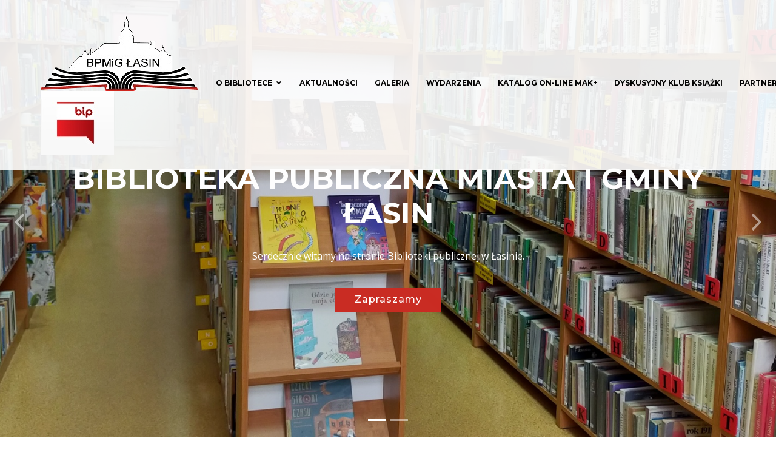

--- FILE ---
content_type: text/html; charset=UTF-8
request_url: http://tk112.pl/index.php
body_size: 3850
content:

<!DOCTYPE html>

<html lang="en">

<head>

  <meta charset="utf-8">

  <meta content="width=device-width, initial-scale=1.0" name="viewport">



  <title>Biblioteka Publiczna Miasta i Gminy Łasin</title>

  <meta content="" name="description">

  <meta content="" name="keywords">


  <!-- Google Fonts -->

  <link href="https://fonts.googleapis.com/css?family=Open+Sans:300,300i,400,400i,700,700i|Montserrat:300,400,500,700" rel="stylesheet">



  <!-- Vendor CSS Files -->

  <link href="assets/vendor/bootstrap/css/bootstrap.min.css" rel="stylesheet">

  <link href="assets/vendor/icofont/icofont.min.css" rel="stylesheet">

  <link href="assets/vendor/font-awesome/css/font-awesome.min.css" rel="stylesheet">

  <link href="assets/vendor/ionicons/css/ionicons.min.css" rel="stylesheet">

  <link href="assets/vendor/animate.css/animate.min.css" rel="stylesheet">

  <link href="assets/vendor/venobox/venobox.css" rel="stylesheet">

  <link href="assets/vendor/owl.carousel/assets/owl.carousel.min.css" rel="stylesheet">

  <link href="assets/vendor/aos/aos.css" rel="stylesheet">



  <!-- Template Main CSS File -->

  <link href="assets/css/style.css" rel="stylesheet">

</head>

<body id="example">


  <!-- ======= Header ======= -->

  <header id="header" class="fixed-top header-transparent">

    <div class="container-fluid">


      <div class="row justify-content-center">

        <div class="col-xl-11 d-flex align-items-center">

          <div class="mr-auto"><a href="index.php"><img src="images/logo.jpg"/></a><a href="http://bip.lasin.pl/?cid=426"><img src="jpg/1/6.jpg"/></a></div>

          <!-- Uncomment below if you prefer to use an image logo -->

          <!-- <a href="index.html" class="logo mr-auto"><img src="assets/img/logo.png" alt="" class="img-fluid"></a>-->

          <nav class="nav-menu d-none d-lg-block">

            <ul>
        <li class="drop-down"><a href="#">O bibliotece</a><ul><li><a href="62,O nas">O nas</a></li><li><a href="63,Kraszewski komputery dla bibliotek">Kraszewski komputery dla bibliotek</a></li><li><a href="53,Godziny otwarcia">Godziny otwarcia</a></li><li><a href="56,Czytelnia">Czytelnia</a></li><li><a href="61,Deklaracja dostępności">Deklaracja dostępności</a></li></ul></li><li><a href="57,Aktualności">Aktualności</a></li><li><a href="54,Galeria">Galeria</a></li><li><a href="58,Wydarzenia">Wydarzenia</a></li><li><a href="59,Katalog on-line MAK+">Katalog on-line MAK+</a></li><li><a href="60,Dyskusyjny klub książki">Dyskusyjny klub książki</a></li><li><a href="64,Partnerzy ">Partnerzy </a></li><li><a href="55,Kontakt">Kontakt</a></li>        <li><button class="zoomin plus"><i class="fa fa-plus-circle" aria-hidden="true"></i></button>&nbsp;
        <button class="zoomout plus"><i class="fa fa-minus-circle" aria-hidden="true"></i></button>&nbsp;
        <button class="kontrast plus" data-toggle="tooltip" title="Wersja dla niedowidzących"><i class="fa fa-adjust fa-lg morph"></i></button>
        </li>
            </ul>

          </nav><!-- .nav-menu -->

        </div>

      </div>



    </div>

  </header><!-- End Header -->



  <!-- ======= Intro Section ======= -->

  <section id="intro">

    <div class="intro-container">

      <div id="introCarousel" class="carousel  slide carousel-fade" data-ride="carousel">



        <ol class="carousel-indicators"></ol>



        <div class="carousel-inner" role="listbox">



          <div class="carousel-item active" style="background-image: url(assets/img/intro-carousel/1.jpg)">

            <div class="carousel-container">

              <div class="container">

                <h2 class="animate__animated animate__fadeInDown">BIBLIOTEKA PUBLICZNA MIASTA I GMINY ŁASIN</h2>

                <p class="animate__animated animate__fadeInUp">Serdecznie witamy na stronie Biblioteki publicznej w Łasinie.</p>

                <a href="#about" class="btn-get-started scrollto animate__animated animate__fadeInUp">Zapraszamy</a>

              </div>

            </div>

          </div>



          <div class="carousel-item" style="background-image: url(assets/img/intro-carousel/2.jpg)">

            <div class="carousel-container">

              <div class="container">

                <h2 class="animate__animated animate__fadeInDown">BIBLIOTEKA PUBLICZNA MIASTA I GMINY ŁASIN</h2>

                <p class="animate__animated animate__fadeInUp">Serdecznie witamy na stronie Biblioteki publicznej w Łasinie.</p>

                <a href="#about" class="btn-get-started scrollto animate__animated animate__fadeInUp">Zapraszamy</a>

              </div>

            </div>

          </div>



        </div>



        <a class="carousel-control-prev" href="#introCarousel" role="button" data-slide="prev">

          <span class="carousel-control-prev-icon ion-chevron-left" aria-hidden="true"></span>

          <span class="sr-only">Previous</span>

        </a>



        <a class="carousel-control-next" href="#introCarousel" role="button" data-slide="next">

          <span class="carousel-control-next-icon ion-chevron-right" aria-hidden="true"></span>

          <span class="sr-only">Next</span>

        </a>



      </div>

    </div>

  </section><!-- End Intro Section -->



  <main id="main">


    <!-- ======= About Us Section ======= -->

    <section id="about">

      <div class="container" data-aos="fade-in">



        <header class="section-header">

          <h3>Aktualności</h3>

        </header>



        <div class="row about-cols">
        
        <div class="col-md-4" data-aos="fade-in" data-aos-delay="100"><div class="about-col"><div class="img"><img class="img-fluid" alt="" src="images/1.jpg"/></div><h2 class="title"><a href="#">Czas pracy biblioteki w okresie świąteczno-noworocznym</a></h2><p>Czas pracy Biblioteki Publicznej Miasta i Gminy Łasin w okrsie świąteczno-noworocznym:
24-28 grudnia- nieczynne
29 grudnia (poniedziałek) - 8:00-16:00
30 grudnia (wtorek) - 8:00-16:00
31 grudnia (Sylwester) - 8:00-12:00
2 stycznia (piątek) - 8:00-16:00
5 stycznia (poniedziałek) - 8:00-16:00
Zapraszamy!</p><p><a class="guzik" href="57,99,Czas pracy biblioteki w okresie świąteczno-noworocznym">Czytaj dalej</a></p></div></div><div class="col-md-4" data-aos="fade-in" data-aos-delay="100"><div class="about-col"><div class="img"><img class="img-fluid" alt="" src="images/1.jpg"/></div><h2 class="title"><a href="#">Informacja</a></h2><p>Informujemy, że dnia 10 listopada 2025 r. Biblioteka Publiczna Miasta i Gminy Łasin będzie nieczynna.</p><p><a class="guzik" href="57,98,Informacja">Czytaj dalej</a></p></div></div><div class="col-md-4" data-aos="fade-in" data-aos-delay="100"><div class="about-col"><div class="img"><img class="img-fluid" alt="" src="images/1.jpg"/></div><h2 class="title"><a href="#">Dofinansowanie</a></h2><p>Informujemy, że Biblioteka Publiczna Miasta i Gminy Łasin otrzymała dofinansowanie na kwotę&nbsp; 8.231,00zł.
Dofinansowano ze środk&oacute;w finansowych Ministra Kultury i Dziedzictwa Narodowego w ramach realizacji Narodowego Programu Rozwoju Czytelnictwa 2.0 na lata 2021-2025. Dofinansowanie dla bibliotek publicznych&nbsp; na zakup nowości wydawniczych oraz usług zdalnego dostępu do k</p><p><a class="guzik" href="57,97,Dofinansowanie">Czytaj dalej</a></p></div></div>  

        </div>



      </div>

    </section><!-- End About Us Section -->
    <!-- ======= Call To Action Section ======= -->

    <section id="call-to-action">

      <div class="container text-center" data-aos="zoom-in">

        <h3>Masz pytania ?? - Skontaktuj się z nami !!</h3>

        <p> W każdej chwili możesz skontaktować się z nami korzystając z formularza w zakładce kontakt lub pisząc bezpośrednio na nasz adres e-mail podany w stopce.</p>

        <a class="cta-btn" href="55,kontakt">Napisz do nas</a>

      </div>

    </section><!-- End Call To Action Section -->







      <!-- ======= Portfolio Section ======= -->

    <section id="portfolio" class="section-bg">

      <div class="container" data-aos="fade-up">



        <header class="section-header">

          <h3 class="section-title">Galeria</h3>

        </header>





      <div class="row portfolio-container" data-aos="fade-up" data-aos-delay="200">

      <div class="col-lg-4 col-md-6 portfolio-item filter-app"><div class="portfolio-wrap"><figure><img src="admin/galeria/obrazy/3779511553b695f5b13ea415a22615ec.jpg" class="img-fluid" alt=""><a href="galeria,70" data-lightbox="portfolio" data-title="App 1" class="link-preview"><i class="ion ion-eye"></i></a></figure></div></div><div class="col-lg-4 col-md-6 portfolio-item filter-app"><div class="portfolio-wrap"><figure><img src="admin/galeria/obrazy/c8470a6a39f5ef8f42e4543a0ef9961c.jpg" class="img-fluid" alt=""><a href="galeria,69" data-lightbox="portfolio" data-title="App 1" class="link-preview"><i class="ion ion-eye"></i></a></figure></div></div><div class="col-lg-4 col-md-6 portfolio-item filter-app"><div class="portfolio-wrap"><figure><img src="admin/galeria/obrazy/bd03c4dedae3065324410a3503affbed.jpg" class="img-fluid" alt=""><a href="galeria,68" data-lightbox="portfolio" data-title="App 1" class="link-preview"><i class="ion ion-eye"></i></a></figure></div></div><div class="col-lg-4 col-md-6 portfolio-item filter-app"><div class="portfolio-wrap"><figure><img src="admin/galeria/obrazy/999a2256696e9655de9b6e4db780ce68.jpg" class="img-fluid" alt=""><a href="galeria,67" data-lightbox="portfolio" data-title="App 1" class="link-preview"><i class="ion ion-eye"></i></a></figure></div></div><div class="col-lg-4 col-md-6 portfolio-item filter-app"><div class="portfolio-wrap"><figure><img src="admin/galeria/obrazy/3a8068b8137b4cca6d6fe37301c8fc95.jpg" class="img-fluid" alt=""><a href="galeria,66" data-lightbox="portfolio" data-title="App 1" class="link-preview"><i class="ion ion-eye"></i></a></figure></div></div><div class="col-lg-4 col-md-6 portfolio-item filter-app"><div class="portfolio-wrap"><figure><img src="admin/galeria/obrazy/fac592593fb9b1f595058fcf3b0d0933.jpg" class="img-fluid" alt=""><a href="galeria,65" data-lightbox="portfolio" data-title="App 1" class="link-preview"><i class="ion ion-eye"></i></a></figure></div></div><div class="col-lg-4 col-md-6 portfolio-item filter-app"><div class="portfolio-wrap"><figure><img src="admin/galeria/obrazy/b24a8693ed420dcf21c5edc4291e57a5.jpg" class="img-fluid" alt=""><a href="galeria,64" data-lightbox="portfolio" data-title="App 1" class="link-preview"><i class="ion ion-eye"></i></a></figure></div></div><div class="col-lg-4 col-md-6 portfolio-item filter-app"><div class="portfolio-wrap"><figure><img src="admin/galeria/obrazy/0a4fea82eb2fefd4d1af0c21b233133e.jpg" class="img-fluid" alt=""><a href="galeria,63" data-lightbox="portfolio" data-title="App 1" class="link-preview"><i class="ion ion-eye"></i></a></figure></div></div><div class="col-lg-4 col-md-6 portfolio-item filter-app"><div class="portfolio-wrap"><figure><img src="admin/galeria/obrazy/04752a347dc9d90e79d64e7f021b6387.jpg" class="img-fluid" alt=""><a href="galeria,62" data-lightbox="portfolio" data-title="App 1" class="link-preview"><i class="ion ion-eye"></i></a></figure></div></div>
      </div>



      </div>

    </section><!-- End Portfolio Section -->



    <!-- ======= Our Clients Section ======= -->

    <section id="clients">

      <div class="container" data-aos="zoom-in">



        <header class="section-header">

          <h3>Sponsorzy</h3>

        </header>


 
        <div class="owl-carousel clients-carousel">

<img src="logotypy/muminki5.jpg" alt="logo"/><img src="logotypy/muminki4.jpg" alt="logo"/><img src="logotypy/muminki.jpg" alt="logo"/><img src="logotypy/muminki2.jpg" alt="logo"/><img src="logotypy/muminki3.jpg" alt="logo"/><img src="logotypy/muminki1.jpg" alt="logo"/>
        </div>



      </div>

    </section><!-- End Our Clients Section -->

  </main><!-- End #main -->



  <!-- ======= Footer ======= -->

  <footer id="footer">

    <div class="footer-top">

      <div class="container">

        <div class="row">



          

            <div class="col-lg-3 col-md-6 footer-contact">

            <h4>Skontaktuj sięz nami</h4>

            <p>

              Biblioteka Publiczna Miasta i Gminy Łasin <br>

              ul. Curie Skłodowskiej 1<br>

              86-320 Łasin <br>

              <strong>Telefon:</strong> 56 466 50 42<br>

              <strong>Email:</strong> biblioteka.lasin@interia.pl<br>

            </p>



            <div class="social-links">


              <a href="https://www.facebook.com/Biblioteka-Publiczna-%C5%81asin-151381225365206 " class="facebook"><i class="fa fa-facebook"></i></a>



            </div>



          </div>

          





          <div class="col-lg-3 col-md-6 footer-links">

            <h4>Użyteczne linki</h4>

            <ul>

              <li><i class="ion-ios-arrow-right"></i> <a href="#">Aktualności</a></li>

              <li><i class="ion-ios-arrow-right"></i> <a href="#">Historia</a></li>

              <li><i class="ion-ios-arrow-right"></i> <a href="#">Kadry</a></li>

              <li><i class="ion-ios-arrow-right"></i> <a href="#">Terms of service</a></li>

              <li><i class="ion-ios-arrow-right"></i> <a href="#">Konkursy i przeglądy</a></li>

            </ul>

          </div>





          <div class="col-lg-3 col-md-6 footer-links">

            <h4>Użyteczne linki</h4>

            <ul>

              <li><i class="ion-ios-arrow-right"></i> <a href="#">Wydarzenia</a></li>

              <li><i class="ion-ios-arrow-right"></i> <a href="#">Sekcje</a></li>

              <li><i class="ion-ios-arrow-right"></i> <a href="#">Galeria</a></li>

              <li><i class="ion-ios-arrow-right"></i> <a href="#">Kodeks etyczny</a></li>

              <li><i class="ion-ios-arrow-right"></i> <a href="#">Kontakt</a></li>

            </ul>

          </div>

          

          <div class="col-lg-3 col-md-6 text-right">

            <a href="home"><img  src="images/logo_inw.jpg"/></a>

            <p></p>

          </div> 


        </div>

      </div>

    </div>



    <div class="container">

      <div class="copyright">

        Biblioteka publiczna <strong>Miasta i Gminy Łasin</strong> - odwiedziło nas już: <strong> 4957 gości</strong>

      </div>

    </div>

  </footer><!-- End Footer -->



  <a href="#" class="back-to-top"><i class="fa fa-chevron-up"></i></a>

  <!-- Uncomment below i you want to use a preloader -->

  <!-- <div id="preloader"></div> -->



  <!-- Vendor JS Files -->

  <script src="assets/vendor/jquery/jquery.min.js"></script>

  <script src="assets/vendor/bootstrap/js/bootstrap.bundle.min.js"></script>

  <script src="assets/vendor/jquery.easing/jquery.easing.min.js"></script>

  <script src="assets/vendor/php-email-form/validate.js"></script>

  <script src="assets/vendor/waypoints/jquery.waypoints.min.js"></script>

  <script src="assets/vendor/counterup/counterup.min.js"></script>

  <script src="assets/vendor/isotope-layout/isotope.pkgd.min.js"></script>

  <script src="assets/vendor/venobox/venobox.min.js"></script>

  <script src="assets/vendor/owl.carousel/owl.carousel.min.js"></script>

  <script src="assets/vendor/aos/aos.js"></script>


  <!-- Template Main JS File -->

  <script src="assets/js/main.js"></script>

  <script src="assets/js/fontsize.js"></script>
  
  <script src="assets/js/jquery.cookie.js"></script>
  
  <script src="assets/js/switch.js"></script>

    <script>
        $('#example').FontSize({
            increaseTimes: 5,
            reduceTimes: 5,
        });
    </script>

</body>



</html>

--- FILE ---
content_type: text/css
request_url: http://tk112.pl/assets/css/style.css
body_size: 5510
content:
/**

* Template Name: BizPage - v3.1.1

* Template URL: https://bootstrapmade.com/bizpage-bootstrap-business-template/

* Author: BootstrapMade.com

* License: https://bootstrapmade.com/license/

*/



/*--------------------------------------------------------------

# General

--------------------------------------------------------------*/

body {

  background: #fff;

  color: #666666;

  font-family: "Open Sans", sans-serif;

}



a {

  color: #ca2c23;

  transition: 0.5s;

}



a:hover, a:active, a:focus {

  color: #18d36e;

  outline: none;

  text-decoration: none;

}



p {

  padding: 0;

  margin: 0 0 30px 0;

}



h1, h2, h3, h4, h5, h6 {

  font-family: "Montserrat", sans-serif;

  font-weight: 400;

  margin: 0 0 20px 0;

  padding: 0;

}



/* Back to top button */

.back-to-top {

  position: fixed;

  display: none;

  background: #ca2c23;

  color: #fff;

  width: 44px;

  height: 44px;

  text-align: center;

  line-height: 1;

  font-size: 16px;

  border-radius: 50%;

  right: 15px;

  bottom: 15px;

  transition: background 0.5s;

  z-index: 11;

}



.back-to-top i {

  padding-top: 12px;

  color: #fff;

}



@media (max-width: 768px) {

  .back-to-top {

    bottom: 15px;

  }

}



/* Prelaoder */

#preloader {

  position: fixed;

  top: 0;

  left: 0;

  right: 0;

  bottom: 0;

  z-index: 9999;

  overflow: hidden;

  background: #fff;

}



#preloader:before {

  content: "";

  position: fixed;

  top: calc(50% - 30px);

  left: calc(50% - 30px);

  border: 6px solid #f2f2f2;

  border-top: 6px solid #ca2c23;

  border-radius: 50%;

  width: 60px;

  height: 60px;

  -webkit-animation: animate-preloader 1s linear infinite;

  animation: animate-preloader 1s linear infinite;

}



@-webkit-keyframes animate-preloader {

  0% {

    transform: rotate(0deg);

  }

  100% {

    transform: rotate(360deg);

  }

}



@keyframes animate-preloader {

  0% {

    transform: rotate(0deg);

  }

  100% {

    transform: rotate(360deg);

  }

}



/*--------------------------------------------------------------

# Header

--------------------------------------------------------------*/

#header {

  transition: all 0.5s;

  z-index: 997;

  padding: 26px 0;

  background: rgba(255, 255, 255, 0.9);

}



#header.header-transparent {

  background-color: rgba(255, 255, 255, 0.9);

}



#header.header-scrolled {

  background: rgba(255, 255, 255, 0.9);

  padding: 18px 0;

}



#header .logo {

  font-size: 34px;

  margin: 0;

  padding: 0;

  line-height: 1;

  font-family: "Montserrat", sans-serif;

  font-weight: 700;

  letter-spacing: 3px;

  padding-left: 10px;

  border-left: 4px solid #ca2c23;

}



#header .logo a {

  color: #fff;

}



#header .logo img {

  max-height: 40px;

}



@media (max-width: 992px) {

  #header .logo {

    font-size: 28px;

  }

}



/*--------------------------------------------------------------

# Navigation Menu

--------------------------------------------------------------*/

/* Desktop Navigation */

.nav-menu ul {

  margin: 0;

  padding: 0;

  list-style: none;

}



.nav-menu > ul {

  display: flex;

}



.nav-menu > ul > li {

  position: relative;

  white-space: nowrap;

  padding: 10px 0 10px 28px;

}



.nav-menu a {

  display: block;

  position: relative;

  color: #000;

  transition: 0.3s;

  font-size: 12px;

  font-family: "Montserrat", sans-serif;

  text-transform: uppercase;

  font-weight: 600;

}



.nav-menu a:hover, .nav-menu .active > a, .nav-menu li:hover > a {

  color: #ca2c23;

}



.nav-menu .drop-down ul {

  display: block;

  position: absolute;

  left: 14px;

  top: calc(100% + 30px);

  z-index: 99;

  opacity: 0;

  visibility: hidden;

  padding: 10px 0;

  background: #fff;

  box-shadow: 0px 0px 30px rgba(127, 137, 161, 0.25);

  transition: 0.3s;

}



.nav-menu .drop-down:hover > ul {

  opacity: 1;

  top: 100%;

  visibility: visible;

}



.nav-menu .drop-down li {

  min-width: 180px;

  position: relative;

}



.nav-menu .drop-down ul a {

  padding: 10px 20px;

  font-size: 13px;

  text-transform: none;

  color: #333333;

}



.nav-menu .drop-down ul a:hover, .nav-menu .drop-down ul .active > a, .nav-menu .drop-down ul li:hover > a {

  color: #ca2c23;

}



.nav-menu .drop-down > a:after {

  content: "\ea99";

  font-family: IcoFont;

  padding-left: 5px;

}



.nav-menu .drop-down .drop-down ul {

  top: 0;

  left: calc(100% - 30px);

}



.nav-menu .drop-down .drop-down:hover > ul {

  opacity: 1;

  top: 0;

  left: 100%;

}



.nav-menu .drop-down .drop-down > a {

  padding-right: 35px;

}



.nav-menu .drop-down .drop-down > a:after {

  content: "\eaa0";

  font-family: IcoFont;

  position: absolute;

  right: 15px;

}



@media (max-width: 1366px) {

  .nav-menu .drop-down .drop-down ul {

    left: -90%;

  }

  .nav-menu .drop-down .drop-down:hover > ul {

    left: -100%;

  }

  .nav-menu .drop-down .drop-down > a:after {

    content: "\ea9d";

  }

}



/* Mobile Navigation */

.mobile-nav-toggle {

  position: fixed;

  right: 15px;

  top: 15px;

  z-index: 9998;

  border: 0;

  background: none;

  font-size: 24px;

  transition: all 0.4s;

  outline: none !important;

  line-height: 1;

  cursor: pointer;

  text-align: right;

}



.mobile-nav-toggle i {

  color: #fff;

}



.mobile-nav {

  position: fixed;

  top: 55px;

  right: 15px;

  bottom: 15px;

  left: 15px;

  z-index: 9999;

  overflow-y: auto;

  background: #fff;

  transition: ease-in-out 0.2s;

  opacity: 0;

  visibility: hidden;

  border-radius: 10px;

  padding: 10px 0;

}



.mobile-nav * {

  margin: 0;

  padding: 0;

  list-style: none;

}



.mobile-nav a {

  display: block;

  position: relative;

  color: #333333;

  padding: 10px 20px;

  font-weight: 500;

  outline: none;

}



.mobile-nav a:hover, .mobile-nav .active > a, .mobile-nav li:hover > a {

  color: #ca2c23;

  text-decoration: none;

}



.mobile-nav .drop-down > a:after {

  content: "\ea99";

  font-family: IcoFont;

  padding-left: 10px;

  position: absolute;

  right: 15px;

}



.mobile-nav .active.drop-down > a:after {

  content: "\eaa1";

}



.mobile-nav .drop-down > a {

  padding-right: 35px;

}



.mobile-nav .drop-down ul {

  display: none;

  overflow: hidden;

}



.mobile-nav .drop-down li {

  padding-left: 20px;

}



.mobile-nav-overly {

  width: 100%;

  height: 100%;

  z-index: 9997;

  top: 0;

  left: 0;

  position: fixed;

  background: rgba(26, 26, 26, 0.6);

  overflow: hidden;

  display: none;

  transition: ease-in-out 0.2s;

}



.mobile-nav-active {

  overflow: hidden;

}



.mobile-nav-active .mobile-nav {

  opacity: 1;

  visibility: visible;

}



.mobile-nav-active .mobile-nav-toggle i {

  color: #fff;

}



/*--------------------------------------------------------------

# Intro Section

--------------------------------------------------------------*/

#intro {

  width: 100%;

  height: 100vh;

  background: #000;

  overflow: hidden;

  position: relative;

}



@media (max-height: 500px) {

  #intro {

    height: 150vh;

  }

}



#intro .carousel, #intro .carousel-inner, #intro .carousel-item, #intro .carousel-item::before {

  position: absolute;

  top: 0;

  right: 0;

  left: 0;

  bottom: 0;

}



#intro .carousel-item {

  background-size: cover;

  background-position: center;

  background-repeat: no-repeat;

}



#intro .carousel-item::before {

  content: '';

  background-color: rgba(0, 0, 0, 0.1);

}



#intro .carousel-container {

  display: flex;

  justify-content: center;

  align-items: center;

  position: absolute;

  bottom: 0;

  top: 70px;

  left: 50px;

  right: 50px;


}



#intro .container {

  text-align: center;
  


}



#intro h2 {

  color: #fff;

  margin-bottom: 30px;

  font-size: 48px;

  font-weight: 700;

}



@media (max-width: 768px) {

  #intro h2 {

    font-size: 28px;

  }

}



#intro p {

  width: 80%;

  margin: 0 auto 30px auto;

  color: #fff;

}



@media (min-width: 1024px) {

  #intro p {

    width: 60%;

  }

}



#intro .carousel-fade {

  overflow: hidden;

}



#intro .carousel-fade .carousel-inner .carousel-item {

  transition-property: opacity;

}



#intro .carousel-fade .carousel-inner .carousel-item,

#intro .carousel-fade .carousel-inner .active.carousel-item-left,

#intro .carousel-fade .carousel-inner .active.carousel-item-right {

  opacity: 0;

}



#intro .carousel-fade .carousel-inner .active,

#intro .carousel-fade .carousel-inner .carousel-item-next.carousel-item-left,

#intro .carousel-fade .carousel-inner .carousel-item-prev.carousel-item-right {

  opacity: 1;

  transition: 0.5s;

}



#intro .carousel-fade .carousel-inner .carousel-item-next,

#intro .carousel-fade .carousel-inner .carousel-item-prev,

#intro .carousel-fade .carousel-inner .active.carousel-item-left,

#intro .carousel-fade .carousel-inner .active.carousel-item-right {

  left: 0;

  transform: translate3d(0, 0, 0);

}



#intro .carousel-control-prev, #intro .carousel-control-next {

  width: 10%;

}



@media (min-width: 1024px) {

  #intro .carousel-control-prev, #intro .carousel-control-next {

    width: 5%;

  }

}



#intro .carousel-control-next-icon, #intro .carousel-control-prev-icon {

  background: none;

  font-size: 32px;

  line-height: 1;

}



#intro .carousel-indicators li {

  cursor: pointer;

}



#intro .btn-get-started {

  font-family: "Montserrat", sans-serif;

  font-weight: 500;

  font-size: 16px;

  letter-spacing: 1px;

  display: inline-block;

  padding: 8px 32px;

  transition: 0.5s;

  margin: 10px;

  color: #fff;

  background: #ca2c23;

}



#intro .btn-get-started:hover {

  background: #fff;

  color: #ca2c23;

}



/*--------------------------------------------------------------

# Sections

--------------------------------------------------------------*/

section {

  overflow: hidden;

}



/* Sections Header

--------------------------------*/

.section-header h3 {

  font-size: 32px;

  color: #111;

  text-transform: uppercase;

  text-align: center;

  font-weight: 700;

  position: relative;

  padding-bottom: 15px;

}



.section-header h3::before {

  content: '';

  position: absolute;

  display: block;

  width: 120px;

  height: 1px;

  background: #ddd;

  bottom: 1px;

  left: calc(50% - 60px);

}



.section-header h3::after {

  content: '';

  position: absolute;

  display: block;

  width: 40px;

  height: 3px;

  background: #ca2c23;

  bottom: 0;

  left: calc(50% - 20px);

}



.section-header p {

  text-align: center;

  padding-bottom: 30px;

  color: #333;

}



/* Section with background

--------------------------------*/

.section-bg {

  background: #f7f7f7;

}



/*--------------------------------------------------------------

# Breadcrumbs

--------------------------------------------------------------*/

.breadcrumbs {

  padding: 20px 0;

  background-color: #f7f7f7;

  min-height: 40px;

  margin-top: 90px;

}



@media (max-width: 992px) {

  .breadcrumbs {

    margin-top: 80px;

  }

}



.breadcrumbs h2 {

  font-size: 24px;

  margin-bottom: 0;

  font-weight: 400;

}



.breadcrumbs ol {

  display: flex;

  flex-wrap: wrap;

  list-style: none;

  padding: 0;

  margin: 0;

  font-size: 14px;

}



.breadcrumbs ol li + li {

  padding-left: 10px;

}



.breadcrumbs ol li + li::before {

  display: inline-block;

  padding-right: 10px;

  color: #6c757d;

  content: "/";

}



@media (max-width: 768px) {

  .breadcrumbs .d-flex {

    display: block !important;

  }

  .breadcrumbs ol {

    display: block;

  }

  .breadcrumbs ol li {

    display: inline-block;

  }

}



/* Featured Services Section

--------------------------------*/

#featured-services {

  background: #000;

}



#featured-services .box {

  padding: 30px 20px;

}



#featured-services .box-bg {

  background-image: linear-gradient(0deg, #000000 0%, #242323 50%, #000000 100%);

}



#featured-services i {

  color: #ca2c23;

  font-size: 48px;

  display: inline-block;

  line-height: 1;

}



#featured-services h4 {

  font-weight: 400;

  margin: 15px 0;

  font-size: 18px;

}



#featured-services h4 a {

  color: #fff;

}



#featured-services h4 a:hover {

  color: #ca2c23;

}



#featured-services p {

  font-size: 14px;

  line-height: 24px;

  color: #fff;

  margin-bottom: 0;

}



/* About Us Section

--------------------------------*/

#about {

  background: url("../img/about-bg.jpg") center top no-repeat fixed;

  background-size: cover;

  padding: 60px 0 40px 0;

  position: relative;

}



#about::before {

  content: '';

  position: absolute;

  left: 0;

  right: 0;

  top: 0;

  bottom: 0;

  background: rgba(255, 255, 255, 0.92);

  z-index: 9;

}



#about .container {

  position: relative;

  z-index: 10;

}



#about .about-col {

  background: #fff;

  border-radius: 0 0 4px 4px;

  box-shadow: 0px 2px 12px rgba(0, 0, 0, 0.08);

  margin-bottom: 20px;

}



#about .about-col .img {

  position: relative;

}



#about .about-col .img img {

  border-radius: 4px 4px 0 0;

}



#about .about-col .icon {

  width: 64px;

  height: 64px;

  padding-top: 8px;

  text-align: center;

  position: absolute;

  background-color: #ca2c23;

  border-radius: 50%;

  text-align: center;

  border: 4px solid #fff;

  left: calc( 50% - 32px);

  bottom: -30px;

  transition: 0.3s;

}



#about .about-col i {

  font-size: 36px;

  line-height: 1;

  color: #fff;

  transition: 0.3s;

}



#about .about-col:hover .icon {

  background-color: #fff;

}



#about .about-col:hover i {

  color: #ca2c23;

}



#about .about-col h2 {

  color: #000;

  text-align: center;

  font-weight: 700;

  font-size: 20px;

  padding: 0;

  margin: 40px 0 12px 0;

}



#about .about-col h2 a {

  color: #000;

}



#about .about-col h2 a:hover {

  color: #ca2c23;

}



#about .about-col p {

  font-size: 14px;

  line-height: 24px;

  color: #333;

  margin-bottom: 0;

  padding: 0 20px 20px 20px;

}



/* Services Section

--------------------------------*/

#services {

  background: #fff;

  background-size: cover;

  padding: 60px 0 40px 0;

}



#services .box {

  margin-bottom: 30px;

}



#services .icon {

  float: left;

}



#services .icon i {

  color: #ca2c23;

  font-size: 36px;

  line-height: 1;

  transition: 0.5s;

}



#services .title {

  margin-left: 60px;

  font-weight: 700;

  margin-bottom: 15px;

  font-size: 18px;

}



#services .title a {

  color: #111;

}



#services .box:hover .title a {

  color: #ca2c23;

}



#services .description {

  font-size: 14px;

  margin-left: 60px;

  line-height: 24px;

  margin-bottom: 0;

}



/* Call To Action Section

--------------------------------*/

#call-to-action {

  background: linear-gradient(rgba(0, 142, 99, 0.1), rgba(0, 0, 0, 0.1)), url(../img/call-to-action-bg.jpg) fixed center center;

  background-size: cover;

  padding: 60px 0;

}



#call-to-action h3 {

  color: #fff;

  font-size: 28px;

  font-weight: 700;

}



#call-to-action p {

  color: #fff;

}



#call-to-action .cta-btn {

  font-family: "Montserrat", sans-serif;

  text-transform: uppercase;

  font-weight: 500;

  font-size: 16px;

  letter-spacing: 1px;

  display: inline-block;

  padding: 8px 28px;

  transition: 0.5s;

  margin-top: 10px;

  border: 2px solid #fff;

  color: #fff;

}



#call-to-action .cta-btn:hover {

  background: #ca2c23;

  border: 2px solid #ca2c23;

}



/* Call To Action Section

--------------------------------*/

#skills {

  padding: 60px 0;

}



#skills .progress {

  height: 35px;

  margin-bottom: 10px;

}



#skills .progress .skill {

  font-family: "Open Sans", sans-serif;

  line-height: 35px;

  padding: 0;

  margin: 0 0 0 20px;

  text-transform: uppercase;

}



#skills .progress .skill .val {

  float: right;

  font-style: normal;

  margin: 0 20px 0 0;

}



#skills .progress-bar {

  width: 1px;

  text-align: left;

  transition: .9s;

}



/* Facts Section

--------------------------------*/

#facts {

  background: url("../img/facts-bg.jpg") center top no-repeat fixed;

  background-size: cover;

  padding: 60px 0 0 0;

  position: relative;

}



#facts::before {

  content: '';

  position: absolute;

  left: 0;

  right: 0;

  top: 0;

  bottom: 0;

  background: rgba(255, 255, 255, 0.88);

  z-index: 9;

}



#facts .container {

  position: relative;

  z-index: 10;

}



#facts .counters span {

  font-family: "Montserrat", sans-serif;

  font-weight: bold;

  font-size: 48px;

  display: block;

  color: #ca2c23;

}



#facts .counters p {

  padding: 0;

  margin: 0 0 20px 0;

  font-family: "Montserrat", sans-serif;

  font-size: 14px;

  color: #111;

}



#facts .facts-img {

  text-align: center;

  padding-top: 30px;

}



/* Portfolio Section

--------------------------------*/

#portfolio {

  padding: 60px 0;

}



#portfolio #portfolio-flters {

  padding: 0;

  margin: 5px 0 35px 0;

  list-style: none;

  text-align: center;

}



#portfolio #portfolio-flters li {

  cursor: pointer;

  margin: 15px 15px 15px 0;

  display: inline-block;

  padding: 10px 20px;

  font-size: 12px;

  line-height: 20px;

  color: #666666;

  border-radius: 4px;

  text-transform: uppercase;

  background: #fff;

  margin-bottom: 5px;

  transition: all 0.3s ease-in-out;

}



#portfolio #portfolio-flters li:hover, #portfolio #portfolio-flters li.filter-active {

  background: #ca2c23;

  color: #fff;

}



#portfolio #portfolio-flters li:last-child {

  margin-right: 0;

}



#portfolio .portfolio-wrap {

  box-shadow: 0px 2px 12px rgba(0, 0, 0, 0.08);

  transition: 0.3s;

}



#portfolio .portfolio-wrap:hover {

  box-shadow: 0px 4px 14px rgba(0, 0, 0, 0.16);

}



#portfolio .portfolio-item {

  position: relative;

  height: 360px;

  overflow: hidden;

}



#portfolio .portfolio-item figure {

  background: #000;

  overflow: hidden;

  height: 240px;

  position: relative;

  border-radius: 4px 4px 0 0;

  margin: 0;

}



#portfolio .portfolio-item figure:hover img {

  opacity: 0.4;

  transition: 0.3s;

}



#portfolio .portfolio-item figure .link-preview, #portfolio .portfolio-item figure .link-details {

  position: absolute;

  display: inline-block;

  opacity: 0;

  line-height: 1;

  text-align: center;

  width: 36px;

  height: 36px;

  background: #fff;

  border-radius: 50%;

  transition: 0.2s linear;

}



#portfolio .portfolio-item figure .link-preview i, #portfolio .portfolio-item figure .link-details i {

  padding-top: 6px;

  font-size: 22px;

  color: #333;

}



#portfolio .portfolio-item figure .link-preview:hover, #portfolio .portfolio-item figure .link-details:hover {

  background: #ca2c23;

}



#portfolio .portfolio-item figure .link-preview:hover i, #portfolio .portfolio-item figure .link-details:hover i {

  color: #fff;

}



#portfolio .portfolio-item figure .link-preview {

  left: calc(50% - 38px);

  top: calc(50% - 18px);

}



#portfolio .portfolio-item figure .link-details {

  right: calc(50% - 38px);

  top: calc(50% - 18px);

}



#portfolio .portfolio-item figure:hover .link-preview {

  opacity: 1;

  left: 45%

}



#portfolio .portfolio-item figure:hover .link-details {

  opacity: 1;

  right: calc(50% - 44px);

}



#portfolio .portfolio-item .portfolio-info {

  background: #fff;

  text-align: center;

  padding: 30px;

  height: 90px;

  border-radius: 0 0 3px 3px;

}



#portfolio .portfolio-item .portfolio-info h4 {

  font-size: 18px;

  line-height: 1px;

  font-weight: 700;

  margin-bottom: 18px;

  padding-bottom: 0;

}



#portfolio .portfolio-item .portfolio-info h4 a {

  color: #333;

}



#portfolio .portfolio-item .portfolio-info h4 a:hover {

  color: #ca2c23;

}



#portfolio .portfolio-item .portfolio-info p {

  padding: 0;

  margin: 0;

  color: #b8b8b8;

  font-weight: 500;

  font-size: 14px;

  text-transform: uppercase;

}



/* Portfolio Details

--------------------------------*/

.portfolio-details {

  padding-top: 30px;

}



.portfolio-details .portfolio-details-container {

  position: relative;

}



.portfolio-details .portfolio-details-carousel {

  position: relative;

  z-index: 1;

}



.portfolio-details .portfolio-details-carousel .owl-nav, .portfolio-details .portfolio-details-carousel .owl-dots {

  margin-top: 5px;

  text-align: left;

}



.portfolio-details .portfolio-details-carousel .owl-dot {

  display: inline-block;

  margin: 0 10px 0 0;

  width: 12px;

  height: 12px;

  border-radius: 50%;

  background-color: #ddd !important;

}



.portfolio-details .portfolio-details-carousel .owl-dot.active {

  background-color: #ca2c23 !important;

}



.portfolio-details .portfolio-info {

  padding: 30px;

  position: absolute;

  right: 0;

  bottom: -70px;

  background: #fff;

  box-shadow: 0px 2px 15px rgba(0, 0, 0, 0.1);

  z-index: 2;

}



.portfolio-details .portfolio-info h3 {

  font-size: 22px;

  font-weight: 700;

  margin-bottom: 20px;

  padding-bottom: 20px;

  border-bottom: 1px solid #eee;

}



.portfolio-details .portfolio-info ul {

  list-style: none;

  padding: 0;

  font-size: 15px;

}



.portfolio-details .portfolio-info ul li + li {

  margin-top: 10px;

}



.portfolio-details .portfolio-description {

  padding-top: 50px;

}



.portfolio-details .portfolio-description h2 {

  width: 50%;

  font-size: 26px;

  font-weight: 700;

  margin-bottom: 20px;

}



.portfolio-details .portfolio-description p {

  padding: 0 0 0 0;

}



@media (max-width: 768px) {

  .portfolio-details .portfolio-description h2 {

    width: 100%;

  }

  .portfolio-details .portfolio-info {

    position: static;

    margin-top: 30px;

  }

}



/* Clients Section

--------------------------------*/

#clients {

  padding: 60px 0;

}



#clients img {

  max-width: 100%;

  opacity: 0.5;

  transition: 0.3s;

  padding-top: 15px;
  
  padding-bottom: 15px;
  
  padding-left:5px;
  
  padding-right:5px;

}



#clients img:hover {

  opacity: 1;

}



#clients .owl-nav, #clients .owl-dots {

  margin-top: 5px;

  text-align: center;

}



#clients .owl-dot {

  display: inline-block;

  margin: 0 5px;

  width: 12px;

  height: 12px;

  border-radius: 50%;

  background-color: #ddd;

}



#clients .owl-dot.active {

  background-color: #ca2c23;

}



/* Testimonials Section

--------------------------------*/

#testimonials {

  padding: 60px 0;

}



#testimonials .section-header {

  margin-bottom: 40px;

}



#testimonials .testimonial-item {

  text-align: center;

}



#testimonials .testimonial-item .testimonial-img {

  width: 120px;

  border-radius: 50%;

  border: 4px solid #fff;

  margin: 0 auto;

}



#testimonials .testimonial-item h3 {

  font-size: 20px;

  font-weight: bold;

  margin: 10px 0 5px 0;

  color: #111;

}



#testimonials .testimonial-item h4 {

  font-size: 14px;

  color: #999;

  margin: 0 0 15px 0;

}



#testimonials .testimonial-item .quote-sign-left {

  margin-top: -15px;

  padding-right: 10px;

  display: inline-block;

  width: 37px;

}



#testimonials .testimonial-item .quote-sign-right {

  margin-bottom: -15px;

  padding-left: 10px;

  display: inline-block;

  max-width: 100%;

  width: 37px;

}



#testimonials .testimonial-item p {

  font-style: italic;

  margin: 0 auto 15px auto;

}



@media (min-width: 992px) {

  #testimonials .testimonial-item p {

    width: 80%;

  }

}



#testimonials .owl-nav, #testimonials .owl-dots {

  margin-top: 5px;

  text-align: center;

}



#testimonials .owl-dot {

  display: inline-block;

  margin: 0 5px;

  width: 12px;

  height: 12px;

  border-radius: 50%;

  background-color: #ddd;

}



#testimonials .owl-dot.active {

  background-color: #ca2c23;

}



/* Team Section

--------------------------------*/

#team {

  background: #fff;

  padding: 60px 0;

}



#team .member {

  text-align: center;

  margin-bottom: 20px;

  background: #000;

  position: relative;

}



#team .member .member-info {

  opacity: 0;

  display: flex;

  justify-content: center;

  align-items: center;

  position: absolute;

  bottom: 0;

  top: 0;

  left: 0;

  right: 0;

  transition: 0.2s;

}



#team .member .member-info-content {

  margin-top: -50px;

  transition: margin 0.2s;

}



#team .member:hover .member-info {

  background: rgba(0, 0, 0, 0.7);

  opacity: 1;

  transition: 0.4s;

}



#team .member:hover .member-info-content {

  margin-top: 0;

  transition: margin 0.4s;

}



#team .member h4 {

  font-weight: 700;

  margin-bottom: 2px;

  font-size: 18px;

  color: #fff;

}



#team .member span {

  font-style: italic;

  display: block;

  font-size: 13px;

  color: #fff;

}



#team .member .social {

  margin-top: 15px;

}



#team .member .social a {

  transition: none;

  color: #fff;

}



#team .member .social a:hover {

  color: #ca2c23;

}



#team .member .social i {

  font-size: 18px;

  margin: 0 2px;

}



/*--------------------------------------------------------------

# ``

--------------------------------------------------------------*/

.contact .info-wrap {

  padding: 30px;

}



.contact .info {

  background: #fff;

}



.contact .info i {

  font-size: 24px;

  color: #06486a;

  float: left;

  width: 48px;

  height: 48px;

  background: #e2faff;

  display: flex;

  justify-content: center;

  align-items: center;

  border-radius: 50px;

  transition: all 0.3s ease-in-out;

}



.contact .info h4 {

  padding: 0 0 0 60px;

  font-size: 22px;

  font-weight: 600;

  margin-bottom: 5px;

  color: #354144;

}



.contact .info p {

  padding: 0 0 0 60px;

  margin-bottom: 0;

  font-size: 14px;

  color: #62787d;

}



.contact .info:hover i {

  background: #06486a;

  color: #fff;

}



.contact .php-email-form {

  width: 100%;

  background: #fff;

}



.contact .php-email-form .form-group {

  padding-bottom: 8px;

}



.contact .php-email-form .validate {

  display: none;

  color: red;

  margin: 0 0 15px 0;

  font-weight: 400;

  font-size: 13px;

}



.contact .php-email-form .error-message {

  display: none;

  color: #fff;

  background: #ed3c0d;

  text-align: left;

  padding: 15px;

}



.contact .php-email-form .error-message br + br {

  margin-top: 25px;

}



.contact .php-email-form .sent-message {

  display: none;

  color: #fff;

  background: #18d26e;

  text-align: center;

  padding: 15px;

  font-weight: 600;

}



.contact .php-email-form .loading {

  display: none;

  background: #fff;

  text-align: center;

  padding: 15px;

}



.contact .php-email-form .loading:before {

  content: "";

  display: inline-block;

  border-radius: 50%;

  width: 24px;

  height: 24px;

  margin: 0 10px -6px 0;

  border: 3px solid #18d26e;

  border-top-color: #eee;

  -webkit-animation: animate-loading 1s linear infinite;

  animation: animate-loading 1s linear infinite;

}



.contact .php-email-form input, .contact .php-email-form textarea {

  border-radius: 0;

  box-shadow: none;

  font-size: 14px;

}



.contact .php-email-form input {

  height: 44px;

}



.contact .php-email-form textarea {

  padding: 10px 12px;

}



.contact .php-email-form button[type="submit"] {

  background: #ca2c23;

  border: 0;

  padding: 10px 24px;

  color: #fff;

  transition: 0.4s;

}



.contact .php-email-form button[type="submit"]:hover {

  border:1px solid #ca2c23;
  
  color:#ca2c23;
  
  background:#fff;

}



@-webkit-keyframes animate-loading {

  0% {

    transform: rotate(0deg);

  }

  100% {

    transform: rotate(360deg);

  }

}



@keyframes animate-loading {

  0% {

    transform: rotate(0deg);

  }

  100% {

    transform: rotate(360deg);

  }

}



/*--------------------------------------------------------------

# Footer

--------------------------------------------------------------*/

#footer {

  background: #000;

  padding: 0 0 30px 0;

  color: #eee;

  font-size: 14px;

}



#footer .footer-top {

  background: #111;

  padding: 60px 0 30px 0;

}



#footer .footer-top .footer-info {

  margin-bottom: 30px;

}



#footer .footer-top .footer-info h3 {

  font-size: 34px;

  margin: 0 0 20px 0;

  padding: 2px 0 2px 10px;

  line-height: 1;

  font-family: "Montserrat", sans-serif;

  font-weight: 700;

  letter-spacing: 3px;

  border-left: 4px solid #ca2c23;

}



#footer .footer-top .footer-info p {

  font-size: 14px;

  line-height: 24px;

  margin-bottom: 0;

  font-family: "Montserrat", sans-serif;

  color: #eee;

}



#footer .footer-top .social-links a {

  font-size: 18px;

  display: inline-block;

  background: #333;

  color: #eee;

  line-height: 1;

  padding: 8px 0;

  margin-right: 4px;

  border-radius: 50%;

  text-align: center;

  width: 36px;

  height: 36px;

  transition: 0.3s;

}



#footer .footer-top .social-links a:hover {

  background: #ca2c23;

  color: #fff;

}



#footer .footer-top h4 {

  font-size: 14px;

  font-weight: bold;

  color: #fff;

  text-transform: uppercase;

  position: relative;

  padding-bottom: 12px;

}



#footer .footer-top h4::before, #footer .footer-top h4::after {

  content: '';

  position: absolute;

  left: 0;

  bottom: 0;

  height: 2px;

}



#footer .footer-top h4::before {

  right: 0;

  background: #555;

}



#footer .footer-top h4::after {

  background: #ca2c23;

  width: 60px;

}



#footer .footer-top .footer-links {

  margin-bottom: 30px;

}



#footer .footer-top .footer-links ul {

  list-style: none;

  padding: 0;

  margin: 0;

}



#footer .footer-top .footer-links ul i {

  padding-right: 8px;

  color: #ddd;

}



#footer .footer-top .footer-links ul li {

  border-bottom: 1px solid #333;

  padding: 10px 0;

}



#footer .footer-top .footer-links ul li:first-child {

  padding-top: 0;

}



#footer .footer-top .footer-links ul a {

  color: #eee;

}



#footer .footer-top .footer-links ul a:hover {

  color: #ca2c23;

}



#footer .footer-top .footer-contact {

  margin-bottom: 30px;

}



#footer .footer-top .footer-contact p {

  line-height: 26px;

}



#footer .footer-top .footer-newsletter {

  margin-bottom: 30px;

}



#footer .footer-top .footer-newsletter input[type="email"] {

  border: 0;

  padding: 6px 8px;

  width: 65%;

}



#footer .footer-top .footer-newsletter input[type="submit"] {

  background: #ca2c23;

  border: 0;

  width: 35%;

  padding: 6px 0;

  text-align: center;

  color: #fff;

  transition: 0.3s;

  cursor: pointer;

}



#footer .footer-top .footer-newsletter input[type="submit"]:hover {

  background: #13a456;

}



#footer .copyright {

  text-align: center;

  padding-top: 30px;

}



#footer .credits {

  text-align: center;

  font-size: 13px;

  color: #ddd;

}



.guzik{

  text-transform: uppercase;

  font-weight: 500;

  font-size: 16px;

  letter-spacing: 1px;

  display: inline-block;

  padding: 8px 28px;

  transition: 0.5s;

  margin-top: 10px;

  border: 1px solid #ca2c23;

  color: #ca2c23;  

}



.guzik:hover{

background-color: #ca2c23; 

color:#fff;

}

img.zoom {
    width: 100%;
    height: 200px;
    object-fit:cover;
    -webkit-transition: all .3s ease-in-out;
    -moz-transition: all .3s ease-in-out;
    -o-transition: all .3s ease-in-out;
    -ms-transition: all .3s ease-in-out;
    margin-bottom:25px;
}
        
 
.transition {
    -webkit-transform: scale(1.2); 
    -moz-transform: scale(1.2);
    -o-transform: scale(1.2);
    transform: scale(1.2);
}
    .modal-header {
   
     border-bottom: none;
}
    .modal-title {
        color:#000;
    }
    .modal-footer{
      display:none;  
    }


    .title_art{
    padding-top:10px;
    padding-bottom:10px;
    color:#000;
    }

 .data{
 color:#000;
 }
 
 .title{
 padding-top:10px;
 color:#000;
 }
 
 .plus{
 background-color: Transparent;
  border: none;
  color: #ca2c23;
  text-align: center;
  text-decoration: none;
  display: inline-block;
 }
 
 
 

--- FILE ---
content_type: application/javascript
request_url: http://tk112.pl/assets/js/switch.js
body_size: 354
content:
$(document).ready(function(){

$('[data-toggle="tooltip"]').tooltip(); 

    // Append the stylesheet on page load
    if ($.cookie('highContrast') === "true") {
        $('head').append('<link rel="stylesheet" href="assets/css/contrast.css" type="text/css" id="hc_stylesheet"/>');
    }
    // Add the click handler to switch the stylesheet on and off
    $(".kontrast").click(function () {
        if (!($.cookie('highContrast') == "true")) {
            $('head').append('<link rel="stylesheet" href="assets/css/contrast.css" type="text/css" id="hc_stylesheet"/>');
            $.cookie('highContrast','true',{path:'assets/css/'});
        }       
        else {
            // remove the high-contrast style
            $("#hc_stylesheet").remove();
            $.cookie('highContrast','false',{path:'assets/css/'});       
        }
    });
});

--- FILE ---
content_type: application/javascript
request_url: http://tk112.pl/assets/js/main.js
body_size: 2222
content:
/**

* Template Name: BizPage - v3.1.1

* Template URL: https://bootstrapmade.com/bizpage-bootstrap-business-template/

* Author: BootstrapMade.com

* License: https://bootstrapmade.com/license/

*/

(function($) {

  "use strict";



  // Preloader

  $(window).on('load', function() {

    if ($('#preloader').length) {

      $('#preloader').delay(100).fadeOut('slow', function() {

        $(this).remove();

      });

    }

  });

// galeria
$(document).ready(function(){
  $(".fancybox").fancybox({
        openEffect: "none",
        closeEffect: "none"
    });
    
    $(".zoom").hover(function(){
		
		$(this).addClass('transition');
	}, function(){
        
		$(this).removeClass('transition');
	});
});


  // Back to top button

  $(window).scroll(function() {

    if ($(this).scrollTop() > 100) {

      $('.back-to-top').fadeIn('slow');

    } else {

      $('.back-to-top').fadeOut('slow');

    }

  });

  $('.back-to-top').click(function() {

    $('html, body').animate({

      scrollTop: 0

    }, 1500, 'easeInOutExpo');

    return false;

  });



  // Smooth scroll for the navigation menu and links with .scrollto classes

  var scrolltoOffset = $('#header').outerHeight() - 17;

  $(document).on('click', '.nav-menu a, .mobile-nav a, .scrollto', function(e) {

    if (location.pathname.replace(/^\//, '') == this.pathname.replace(/^\//, '') && location.hostname == this.hostname) {

      var target = $(this.hash);

      if (target.length) {

        e.preventDefault();



        var scrollto = target.offset().top - scrolltoOffset;



        if ($(this).attr("href") == '#header') {

          scrollto = 0;

        }



        $('html, body').animate({

          scrollTop: scrollto

        }, 1500, 'easeInOutExpo');



        if ($(this).parents('.nav-menu, .mobile-nav').length) {

          $('.nav-menu .active, .mobile-nav .active').removeClass('active');

          $(this).closest('li').addClass('active');

        }



        if ($('body').hasClass('mobile-nav-active')) {

          $('body').removeClass('mobile-nav-active');

          $('.mobile-nav-toggle i').toggleClass('icofont-navigation-menu icofont-close');

          $('.mobile-nav-overly').fadeOut();

        }

        return false;

      }

    }

  });



  // Activate smooth scroll on page load with hash links in the url

  $(document).ready(function() {

    if (window.location.hash) {

      var initial_nav = window.location.hash;

      if ($(initial_nav).length) {

        var scrollto = $(initial_nav).offset().top - scrolltoOffset;

        $('html, body').animate({

          scrollTop: scrollto

        }, 1500, 'easeInOutExpo');

      }

    }

  });



  // Mobile Navigation

  if ($('.nav-menu').length) {

    var $mobile_nav = $('.nav-menu').clone().prop({

      class: 'mobile-nav d-lg-none'

    });

    $('body').append($mobile_nav);

    $('body').prepend('<button type="button" class="mobile-nav-toggle d-lg-none"><i class="icofont-navigation-menu"></i></button>');

    $('body').append('<div class="mobile-nav-overly"></div>');



    $(document).on('click', '.mobile-nav-toggle', function(e) {

      $('body').toggleClass('mobile-nav-active');

      $('.mobile-nav-toggle i').toggleClass('icofont-navigation-menu icofont-close');

      $('.mobile-nav-overly').toggle();

    });



    $(document).on('click', '.mobile-nav .drop-down > a', function(e) {

      e.preventDefault();

      $(this).next().slideToggle(300);

      $(this).parent().toggleClass('active');

    });



    $(document).click(function(e) {

      var container = $(".mobile-nav, .mobile-nav-toggle");

      if (!container.is(e.target) && container.has(e.target).length === 0) {

        if ($('body').hasClass('mobile-nav-active')) {

          $('body').removeClass('mobile-nav-active');

          $('.mobile-nav-toggle i').toggleClass('icofont-navigation-menu icofont-close');

          $('.mobile-nav-overly').fadeOut();

        }

      }

    });

  } else if ($(".mobile-nav, .mobile-nav-toggle").length) {

    $(".mobile-nav, .mobile-nav-toggle").hide();

  }



  // Header scroll class

  $(window).scroll(function() {

    if ($(this).scrollTop() > 100) {

      $('#header').addClass('header-scrolled');

    } else {

      $('#header').removeClass('header-scrolled');

    }

  });



  if ($(window).scrollTop() > 100) {

    $('#header').addClass('header-scrolled');

  }



  // Navigation active state on scroll

  var nav_sections = $('section');

  var main_nav = $('.nav-menu, .mobile-nav');



  $(window).on('scroll', function() {

    var cur_pos = $(this).scrollTop() + 200;



    nav_sections.each(function() {

      var top = $(this).offset().top,

        bottom = top + $(this).outerHeight();



      if (cur_pos >= top && cur_pos <= bottom) {

        if (cur_pos <= bottom) {

          main_nav.find('li').removeClass('active');

        }

        main_nav.find('a[href="#' + $(this).attr('id') + '"]').parent('li').addClass('active');

      }

      if (cur_pos < 300) {

        $(".nav-menu ul:first li:first").addClass('active');

      }

    });

  });



  // Intro carousel

  var introCarousel = $(".carousel");

  var introCarouselIndicators = $(".carousel-indicators");

  introCarousel.find(".carousel-inner").children(".carousel-item").each(function(index) {

    (index === 0) ?

    introCarouselIndicators.append("<li data-target='#introCarousel' data-slide-to='" + index + "' class='active'></li>"):

      introCarouselIndicators.append("<li data-target='#introCarousel' data-slide-to='" + index + "'></li>");

  });



  introCarousel.on('slid.bs.carousel', function(e) {

    $(this).find('h2').addClass('animate__animated animate__fadeInDown');

    $(this).find('p, .btn-get-started').addClass('animate__animated animate__fadeInUp');

  });



  // Skills section

  $('#skills').waypoint(function() {

    $('.progress .progress-bar').each(function() {

      $(this).css("width", $(this).attr("aria-valuenow") + '%');

    });

  }, {

    offset: '80%'

  });



  // jQuery counterUp (used in Facts section)

  $('[data-toggle="counter-up"]').counterUp({

    delay: 10,

    time: 1000

  });



  // Porfolio isotope and filter

  var portfolioIsotope = $('.portfolio-container').isotope({

    itemSelector: '.portfolio-item',

    layoutMode: 'fitRows'

  });



  $('#portfolio-flters li').on('click', function() {

    $("#portfolio-flters li").removeClass('filter-active');

    $(this).addClass('filter-active');



    portfolioIsotope.isotope({

      filter: $(this).data('filter')

    });

    aos_init();

  });



  // Initiate venobox (lightbox feature used in portofilo)

  $(document).ready(function() {

    $('.venobox').venobox();

  });



  // Clients carousel (uses the Owl Carousel library)

  $(".clients-carousel").owlCarousel({

    autoplay: true,

    dots: false,

    loop: true,

    responsive: {

      0: {

        items: 2

      },

      768: {

        items: 4

      },

      900: {

        items: 6

      }

    }

  });



  // Testimonials carousel (uses the Owl Carousel library)

  $(".testimonials-carousel").owlCarousel({

    autoplay: true,

    dots: true,

    loop: true,

    items: 1

  });



  // Portfolio details carousel

  $(".portfolio-details-carousel").owlCarousel({

    autoplay: true,

    dots: true,

    loop: true,

    items: 1

  });



  // Init AOS

  function aos_init() {

    AOS.init({

      duration: 1000,

      once: true

    });

  }

  $(window).on('load', function() {

    aos_init();

  });



})(jQuery);